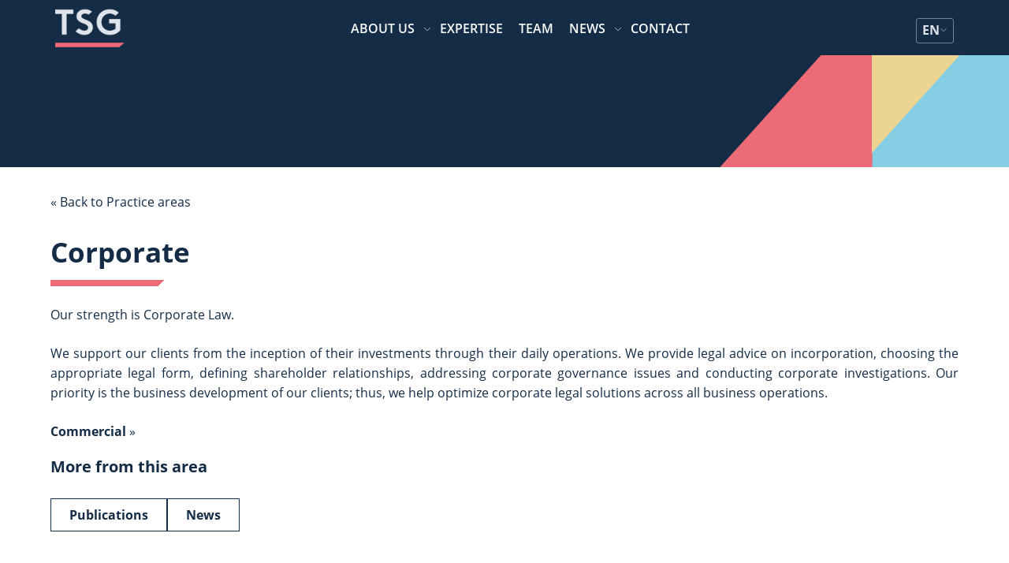

--- FILE ---
content_type: text/html; charset=UTF-8
request_url: https://tsg.rs/en/areas_of_law/corporate-law/
body_size: 15380
content:
<!doctype html>
<html lang="en-US">
<head>
    <meta charset="UTF-8">
    <meta name="viewport" content="width=device-width, initial-scale=1">
    <link rel="profile" href="https://gmpg.org/xfn/11">
    <link rel="stylesheet" href="https://cdn.jsdelivr.net/npm/@fancyapps/fancybox@3.5.6/dist/jquery.fancybox.min.css">
    <meta name='robots' content='index, follow, max-image-preview:large, max-snippet:-1, max-video-preview:-1' />
<script id="cookieyes" type="text/javascript" src="https://cdn-cookieyes.com/client_data/2f5029cf888871e2fe5f9da3/script.js"></script>
	<!-- This site is optimized with the Yoast SEO Premium plugin v25.6 (Yoast SEO v25.6) - https://yoast.com/wordpress/plugins/seo/ -->
	<title>Corporate - TSG</title>
	<link rel="canonical" href="https://tsg.rs/en/areas_of_law/corporate-law/" />
	<meta property="og:locale" content="en_US" />
	<meta property="og:type" content="article" />
	<meta property="og:title" content="Corporate" />
	<meta property="og:description" content="Our strength is Corporate Law. We support our clients from the inception of their investments through their daily operations. We provide legal advice on incorporation, choosing the appropriate legal form, defining shareholder relationships, addressing corporate governance issues and conducting corporate investigations. Our priority is the business development of our clients; thus, we help optimize corporate legal solutions [&hellip;]" />
	<meta property="og:url" content="https://tsg.rs/en/areas_of_law/corporate-law/" />
	<meta property="og:site_name" content="TSG" />
	<meta property="article:publisher" content="https://www.facebook.com/Tomic.Sindjelic.Groza.LawOffice/" />
	<meta property="article:modified_time" content="2026-01-26T12:08:59+00:00" />
	<meta property="og:image" content="https://tsg.rs/wp-content/uploads/2022/02/Logo-bez-imena_sr_de_en_Tamna-slova_bela-pozadina.png" />
	<meta property="og:image:width" content="339" />
	<meta property="og:image:height" content="339" />
	<meta property="og:image:type" content="image/png" />
	<meta name="twitter:card" content="summary_large_image" />
	<meta name="twitter:label1" content="Est. reading time" />
	<meta name="twitter:data1" content="1 minute" />
	<script type="application/ld+json" class="yoast-schema-graph">{"@context":"https://schema.org","@graph":[{"@type":"WebPage","@id":"https://tsg.rs/en/areas_of_law/corporate-law/","url":"https://tsg.rs/en/areas_of_law/corporate-law/","name":"Corporate - TSG","isPartOf":{"@id":"https://tsg.rs/en/#website"},"datePublished":"2016-09-29T09:53:38+00:00","dateModified":"2026-01-26T12:08:59+00:00","breadcrumb":{"@id":"https://tsg.rs/en/areas_of_law/corporate-law/#breadcrumb"},"inLanguage":"en-US","potentialAction":[{"@type":"ReadAction","target":["https://tsg.rs/en/areas_of_law/corporate-law/"]}]},{"@type":"BreadcrumbList","@id":"https://tsg.rs/en/areas_of_law/corporate-law/#breadcrumb","itemListElement":[{"@type":"ListItem","position":1,"name":"Home","item":"https://tsg.rs/en/"},{"@type":"ListItem","position":2,"name":"Areas of Law","item":"https://tsg.rs/en/areas_of_law/"},{"@type":"ListItem","position":3,"name":"Corporate"}]},{"@type":"WebSite","@id":"https://tsg.rs/en/#website","url":"https://tsg.rs/en/","name":"TSG","description":"TSG Advokati","publisher":{"@id":"https://tsg.rs/en/#organization"},"potentialAction":[{"@type":"SearchAction","target":{"@type":"EntryPoint","urlTemplate":"https://tsg.rs/en/?s={search_term_string}"},"query-input":{"@type":"PropertyValueSpecification","valueRequired":true,"valueName":"search_term_string"}}],"inLanguage":"en-US"},{"@type":"Organization","@id":"https://tsg.rs/en/#organization","name":"TSG ADVOKATI","url":"https://tsg.rs/en/","logo":{"@type":"ImageObject","inLanguage":"en-US","@id":"https://tsg.rs/en/#/schema/logo/image/","url":"https://tsg.rs/wp-content/uploads/2022/06/Logo-bez-imena_sr_de_en_Tamna-slova_bela-pozadina.png","contentUrl":"https://tsg.rs/wp-content/uploads/2022/06/Logo-bez-imena_sr_de_en_Tamna-slova_bela-pozadina.png","width":339,"height":339,"caption":"TSG ADVOKATI"},"image":{"@id":"https://tsg.rs/en/#/schema/logo/image/"},"sameAs":["https://www.facebook.com/Tomic.Sindjelic.Groza.LawOffice/","https://www.instagram.com/tsg_lawyers/","https://www.linkedin.com/company/tomic-sindjelic-groza-law-office"]}]}</script>
	<!-- / Yoast SEO Premium plugin. -->


<link rel='dns-prefetch' href='//cdnjs.cloudflare.com' />
<link rel="alternate" type="application/rss+xml" title="TSG &raquo; Feed" href="https://tsg.rs/en/feed/" />
<link rel="alternate" type="application/rss+xml" title="TSG &raquo; Comments Feed" href="https://tsg.rs/en/comments/feed/" />
<script>
window._wpemojiSettings = {"baseUrl":"https:\/\/s.w.org\/images\/core\/emoji\/15.0.3\/72x72\/","ext":".png","svgUrl":"https:\/\/s.w.org\/images\/core\/emoji\/15.0.3\/svg\/","svgExt":".svg","source":{"concatemoji":"https:\/\/tsg.rs\/wp-includes\/js\/wp-emoji-release.min.js?ver=6.6.4"}};
/*! This file is auto-generated */
!function(i,n){var o,s,e;function c(e){try{var t={supportTests:e,timestamp:(new Date).valueOf()};sessionStorage.setItem(o,JSON.stringify(t))}catch(e){}}function p(e,t,n){e.clearRect(0,0,e.canvas.width,e.canvas.height),e.fillText(t,0,0);var t=new Uint32Array(e.getImageData(0,0,e.canvas.width,e.canvas.height).data),r=(e.clearRect(0,0,e.canvas.width,e.canvas.height),e.fillText(n,0,0),new Uint32Array(e.getImageData(0,0,e.canvas.width,e.canvas.height).data));return t.every(function(e,t){return e===r[t]})}function u(e,t,n){switch(t){case"flag":return n(e,"\ud83c\udff3\ufe0f\u200d\u26a7\ufe0f","\ud83c\udff3\ufe0f\u200b\u26a7\ufe0f")?!1:!n(e,"\ud83c\uddfa\ud83c\uddf3","\ud83c\uddfa\u200b\ud83c\uddf3")&&!n(e,"\ud83c\udff4\udb40\udc67\udb40\udc62\udb40\udc65\udb40\udc6e\udb40\udc67\udb40\udc7f","\ud83c\udff4\u200b\udb40\udc67\u200b\udb40\udc62\u200b\udb40\udc65\u200b\udb40\udc6e\u200b\udb40\udc67\u200b\udb40\udc7f");case"emoji":return!n(e,"\ud83d\udc26\u200d\u2b1b","\ud83d\udc26\u200b\u2b1b")}return!1}function f(e,t,n){var r="undefined"!=typeof WorkerGlobalScope&&self instanceof WorkerGlobalScope?new OffscreenCanvas(300,150):i.createElement("canvas"),a=r.getContext("2d",{willReadFrequently:!0}),o=(a.textBaseline="top",a.font="600 32px Arial",{});return e.forEach(function(e){o[e]=t(a,e,n)}),o}function t(e){var t=i.createElement("script");t.src=e,t.defer=!0,i.head.appendChild(t)}"undefined"!=typeof Promise&&(o="wpEmojiSettingsSupports",s=["flag","emoji"],n.supports={everything:!0,everythingExceptFlag:!0},e=new Promise(function(e){i.addEventListener("DOMContentLoaded",e,{once:!0})}),new Promise(function(t){var n=function(){try{var e=JSON.parse(sessionStorage.getItem(o));if("object"==typeof e&&"number"==typeof e.timestamp&&(new Date).valueOf()<e.timestamp+604800&&"object"==typeof e.supportTests)return e.supportTests}catch(e){}return null}();if(!n){if("undefined"!=typeof Worker&&"undefined"!=typeof OffscreenCanvas&&"undefined"!=typeof URL&&URL.createObjectURL&&"undefined"!=typeof Blob)try{var e="postMessage("+f.toString()+"("+[JSON.stringify(s),u.toString(),p.toString()].join(",")+"));",r=new Blob([e],{type:"text/javascript"}),a=new Worker(URL.createObjectURL(r),{name:"wpTestEmojiSupports"});return void(a.onmessage=function(e){c(n=e.data),a.terminate(),t(n)})}catch(e){}c(n=f(s,u,p))}t(n)}).then(function(e){for(var t in e)n.supports[t]=e[t],n.supports.everything=n.supports.everything&&n.supports[t],"flag"!==t&&(n.supports.everythingExceptFlag=n.supports.everythingExceptFlag&&n.supports[t]);n.supports.everythingExceptFlag=n.supports.everythingExceptFlag&&!n.supports.flag,n.DOMReady=!1,n.readyCallback=function(){n.DOMReady=!0}}).then(function(){return e}).then(function(){var e;n.supports.everything||(n.readyCallback(),(e=n.source||{}).concatemoji?t(e.concatemoji):e.wpemoji&&e.twemoji&&(t(e.twemoji),t(e.wpemoji)))}))}((window,document),window._wpemojiSettings);
</script>
<style id='wp-emoji-styles-inline-css'>

	img.wp-smiley, img.emoji {
		display: inline !important;
		border: none !important;
		box-shadow: none !important;
		height: 1em !important;
		width: 1em !important;
		margin: 0 0.07em !important;
		vertical-align: -0.1em !important;
		background: none !important;
		padding: 0 !important;
	}
</style>
<link rel='stylesheet' id='wp-block-library-css' href='https://tsg.rs/wp-includes/css/dist/block-library/style.min.css?ver=6.6.4' media='all' />
<style id='safe-svg-svg-icon-style-inline-css'>
.safe-svg-cover{text-align:center}.safe-svg-cover .safe-svg-inside{display:inline-block;max-width:100%}.safe-svg-cover svg{height:100%;max-height:100%;max-width:100%;width:100%}

</style>
<style id='classic-theme-styles-inline-css'>
/*! This file is auto-generated */
.wp-block-button__link{color:#fff;background-color:#32373c;border-radius:9999px;box-shadow:none;text-decoration:none;padding:calc(.667em + 2px) calc(1.333em + 2px);font-size:1.125em}.wp-block-file__button{background:#32373c;color:#fff;text-decoration:none}
</style>
<style id='global-styles-inline-css'>
:root{--wp--preset--aspect-ratio--square: 1;--wp--preset--aspect-ratio--4-3: 4/3;--wp--preset--aspect-ratio--3-4: 3/4;--wp--preset--aspect-ratio--3-2: 3/2;--wp--preset--aspect-ratio--2-3: 2/3;--wp--preset--aspect-ratio--16-9: 16/9;--wp--preset--aspect-ratio--9-16: 9/16;--wp--preset--color--black: #000000;--wp--preset--color--cyan-bluish-gray: #abb8c3;--wp--preset--color--white: #ffffff;--wp--preset--color--pale-pink: #f78da7;--wp--preset--color--vivid-red: #cf2e2e;--wp--preset--color--luminous-vivid-orange: #ff6900;--wp--preset--color--luminous-vivid-amber: #fcb900;--wp--preset--color--light-green-cyan: #7bdcb5;--wp--preset--color--vivid-green-cyan: #00d084;--wp--preset--color--pale-cyan-blue: #8ed1fc;--wp--preset--color--vivid-cyan-blue: #0693e3;--wp--preset--color--vivid-purple: #9b51e0;--wp--preset--gradient--vivid-cyan-blue-to-vivid-purple: linear-gradient(135deg,rgba(6,147,227,1) 0%,rgb(155,81,224) 100%);--wp--preset--gradient--light-green-cyan-to-vivid-green-cyan: linear-gradient(135deg,rgb(122,220,180) 0%,rgb(0,208,130) 100%);--wp--preset--gradient--luminous-vivid-amber-to-luminous-vivid-orange: linear-gradient(135deg,rgba(252,185,0,1) 0%,rgba(255,105,0,1) 100%);--wp--preset--gradient--luminous-vivid-orange-to-vivid-red: linear-gradient(135deg,rgba(255,105,0,1) 0%,rgb(207,46,46) 100%);--wp--preset--gradient--very-light-gray-to-cyan-bluish-gray: linear-gradient(135deg,rgb(238,238,238) 0%,rgb(169,184,195) 100%);--wp--preset--gradient--cool-to-warm-spectrum: linear-gradient(135deg,rgb(74,234,220) 0%,rgb(151,120,209) 20%,rgb(207,42,186) 40%,rgb(238,44,130) 60%,rgb(251,105,98) 80%,rgb(254,248,76) 100%);--wp--preset--gradient--blush-light-purple: linear-gradient(135deg,rgb(255,206,236) 0%,rgb(152,150,240) 100%);--wp--preset--gradient--blush-bordeaux: linear-gradient(135deg,rgb(254,205,165) 0%,rgb(254,45,45) 50%,rgb(107,0,62) 100%);--wp--preset--gradient--luminous-dusk: linear-gradient(135deg,rgb(255,203,112) 0%,rgb(199,81,192) 50%,rgb(65,88,208) 100%);--wp--preset--gradient--pale-ocean: linear-gradient(135deg,rgb(255,245,203) 0%,rgb(182,227,212) 50%,rgb(51,167,181) 100%);--wp--preset--gradient--electric-grass: linear-gradient(135deg,rgb(202,248,128) 0%,rgb(113,206,126) 100%);--wp--preset--gradient--midnight: linear-gradient(135deg,rgb(2,3,129) 0%,rgb(40,116,252) 100%);--wp--preset--font-size--small: 13px;--wp--preset--font-size--medium: 20px;--wp--preset--font-size--large: 36px;--wp--preset--font-size--x-large: 42px;--wp--preset--spacing--20: 0.44rem;--wp--preset--spacing--30: 0.67rem;--wp--preset--spacing--40: 1rem;--wp--preset--spacing--50: 1.5rem;--wp--preset--spacing--60: 2.25rem;--wp--preset--spacing--70: 3.38rem;--wp--preset--spacing--80: 5.06rem;--wp--preset--shadow--natural: 6px 6px 9px rgba(0, 0, 0, 0.2);--wp--preset--shadow--deep: 12px 12px 50px rgba(0, 0, 0, 0.4);--wp--preset--shadow--sharp: 6px 6px 0px rgba(0, 0, 0, 0.2);--wp--preset--shadow--outlined: 6px 6px 0px -3px rgba(255, 255, 255, 1), 6px 6px rgba(0, 0, 0, 1);--wp--preset--shadow--crisp: 6px 6px 0px rgba(0, 0, 0, 1);}:where(.is-layout-flex){gap: 0.5em;}:where(.is-layout-grid){gap: 0.5em;}body .is-layout-flex{display: flex;}.is-layout-flex{flex-wrap: wrap;align-items: center;}.is-layout-flex > :is(*, div){margin: 0;}body .is-layout-grid{display: grid;}.is-layout-grid > :is(*, div){margin: 0;}:where(.wp-block-columns.is-layout-flex){gap: 2em;}:where(.wp-block-columns.is-layout-grid){gap: 2em;}:where(.wp-block-post-template.is-layout-flex){gap: 1.25em;}:where(.wp-block-post-template.is-layout-grid){gap: 1.25em;}.has-black-color{color: var(--wp--preset--color--black) !important;}.has-cyan-bluish-gray-color{color: var(--wp--preset--color--cyan-bluish-gray) !important;}.has-white-color{color: var(--wp--preset--color--white) !important;}.has-pale-pink-color{color: var(--wp--preset--color--pale-pink) !important;}.has-vivid-red-color{color: var(--wp--preset--color--vivid-red) !important;}.has-luminous-vivid-orange-color{color: var(--wp--preset--color--luminous-vivid-orange) !important;}.has-luminous-vivid-amber-color{color: var(--wp--preset--color--luminous-vivid-amber) !important;}.has-light-green-cyan-color{color: var(--wp--preset--color--light-green-cyan) !important;}.has-vivid-green-cyan-color{color: var(--wp--preset--color--vivid-green-cyan) !important;}.has-pale-cyan-blue-color{color: var(--wp--preset--color--pale-cyan-blue) !important;}.has-vivid-cyan-blue-color{color: var(--wp--preset--color--vivid-cyan-blue) !important;}.has-vivid-purple-color{color: var(--wp--preset--color--vivid-purple) !important;}.has-black-background-color{background-color: var(--wp--preset--color--black) !important;}.has-cyan-bluish-gray-background-color{background-color: var(--wp--preset--color--cyan-bluish-gray) !important;}.has-white-background-color{background-color: var(--wp--preset--color--white) !important;}.has-pale-pink-background-color{background-color: var(--wp--preset--color--pale-pink) !important;}.has-vivid-red-background-color{background-color: var(--wp--preset--color--vivid-red) !important;}.has-luminous-vivid-orange-background-color{background-color: var(--wp--preset--color--luminous-vivid-orange) !important;}.has-luminous-vivid-amber-background-color{background-color: var(--wp--preset--color--luminous-vivid-amber) !important;}.has-light-green-cyan-background-color{background-color: var(--wp--preset--color--light-green-cyan) !important;}.has-vivid-green-cyan-background-color{background-color: var(--wp--preset--color--vivid-green-cyan) !important;}.has-pale-cyan-blue-background-color{background-color: var(--wp--preset--color--pale-cyan-blue) !important;}.has-vivid-cyan-blue-background-color{background-color: var(--wp--preset--color--vivid-cyan-blue) !important;}.has-vivid-purple-background-color{background-color: var(--wp--preset--color--vivid-purple) !important;}.has-black-border-color{border-color: var(--wp--preset--color--black) !important;}.has-cyan-bluish-gray-border-color{border-color: var(--wp--preset--color--cyan-bluish-gray) !important;}.has-white-border-color{border-color: var(--wp--preset--color--white) !important;}.has-pale-pink-border-color{border-color: var(--wp--preset--color--pale-pink) !important;}.has-vivid-red-border-color{border-color: var(--wp--preset--color--vivid-red) !important;}.has-luminous-vivid-orange-border-color{border-color: var(--wp--preset--color--luminous-vivid-orange) !important;}.has-luminous-vivid-amber-border-color{border-color: var(--wp--preset--color--luminous-vivid-amber) !important;}.has-light-green-cyan-border-color{border-color: var(--wp--preset--color--light-green-cyan) !important;}.has-vivid-green-cyan-border-color{border-color: var(--wp--preset--color--vivid-green-cyan) !important;}.has-pale-cyan-blue-border-color{border-color: var(--wp--preset--color--pale-cyan-blue) !important;}.has-vivid-cyan-blue-border-color{border-color: var(--wp--preset--color--vivid-cyan-blue) !important;}.has-vivid-purple-border-color{border-color: var(--wp--preset--color--vivid-purple) !important;}.has-vivid-cyan-blue-to-vivid-purple-gradient-background{background: var(--wp--preset--gradient--vivid-cyan-blue-to-vivid-purple) !important;}.has-light-green-cyan-to-vivid-green-cyan-gradient-background{background: var(--wp--preset--gradient--light-green-cyan-to-vivid-green-cyan) !important;}.has-luminous-vivid-amber-to-luminous-vivid-orange-gradient-background{background: var(--wp--preset--gradient--luminous-vivid-amber-to-luminous-vivid-orange) !important;}.has-luminous-vivid-orange-to-vivid-red-gradient-background{background: var(--wp--preset--gradient--luminous-vivid-orange-to-vivid-red) !important;}.has-very-light-gray-to-cyan-bluish-gray-gradient-background{background: var(--wp--preset--gradient--very-light-gray-to-cyan-bluish-gray) !important;}.has-cool-to-warm-spectrum-gradient-background{background: var(--wp--preset--gradient--cool-to-warm-spectrum) !important;}.has-blush-light-purple-gradient-background{background: var(--wp--preset--gradient--blush-light-purple) !important;}.has-blush-bordeaux-gradient-background{background: var(--wp--preset--gradient--blush-bordeaux) !important;}.has-luminous-dusk-gradient-background{background: var(--wp--preset--gradient--luminous-dusk) !important;}.has-pale-ocean-gradient-background{background: var(--wp--preset--gradient--pale-ocean) !important;}.has-electric-grass-gradient-background{background: var(--wp--preset--gradient--electric-grass) !important;}.has-midnight-gradient-background{background: var(--wp--preset--gradient--midnight) !important;}.has-small-font-size{font-size: var(--wp--preset--font-size--small) !important;}.has-medium-font-size{font-size: var(--wp--preset--font-size--medium) !important;}.has-large-font-size{font-size: var(--wp--preset--font-size--large) !important;}.has-x-large-font-size{font-size: var(--wp--preset--font-size--x-large) !important;}
:where(.wp-block-post-template.is-layout-flex){gap: 1.25em;}:where(.wp-block-post-template.is-layout-grid){gap: 1.25em;}
:where(.wp-block-columns.is-layout-flex){gap: 2em;}:where(.wp-block-columns.is-layout-grid){gap: 2em;}
:root :where(.wp-block-pullquote){font-size: 1.5em;line-height: 1.6;}
</style>
<link rel='stylesheet' id='contact-form-7-css' href='https://tsg.rs/wp-content/plugins/contact-form-7/includes/css/styles.css?ver=5.9.8' media='all' />
<link rel='stylesheet' id='wpml-legacy-horizontal-list-0-css' href='https://tsg.rs/wp-content/plugins/sitepress-multilingual-cms/templates/language-switchers/legacy-list-horizontal/style.min.css?ver=1' media='all' />
<style id='wpml-legacy-horizontal-list-0-inline-css'>
.wpml-ls-statics-shortcode_actions{background-color:#eeeeee;}.wpml-ls-statics-shortcode_actions, .wpml-ls-statics-shortcode_actions .wpml-ls-sub-menu, .wpml-ls-statics-shortcode_actions a {border-color:#cdcdcd;}.wpml-ls-statics-shortcode_actions a, .wpml-ls-statics-shortcode_actions .wpml-ls-sub-menu a, .wpml-ls-statics-shortcode_actions .wpml-ls-sub-menu a:link, .wpml-ls-statics-shortcode_actions li:not(.wpml-ls-current-language) .wpml-ls-link, .wpml-ls-statics-shortcode_actions li:not(.wpml-ls-current-language) .wpml-ls-link:link {color:#444444;background-color:#ffffff;}.wpml-ls-statics-shortcode_actions a, .wpml-ls-statics-shortcode_actions .wpml-ls-sub-menu a:hover,.wpml-ls-statics-shortcode_actions .wpml-ls-sub-menu a:focus, .wpml-ls-statics-shortcode_actions .wpml-ls-sub-menu a:link:hover, .wpml-ls-statics-shortcode_actions .wpml-ls-sub-menu a:link:focus {color:#000000;background-color:#eeeeee;}.wpml-ls-statics-shortcode_actions .wpml-ls-current-language > a {color:#444444;background-color:#ffffff;}.wpml-ls-statics-shortcode_actions .wpml-ls-current-language:hover>a, .wpml-ls-statics-shortcode_actions .wpml-ls-current-language>a:focus {color:#000000;background-color:#eeeeee;}
</style>
<link rel='stylesheet' id='wpml-menu-item-0-css' href='https://tsg.rs/wp-content/plugins/sitepress-multilingual-cms/templates/language-switchers/menu-item/style.min.css?ver=1' media='all' />
<link rel='stylesheet' id='cms-navigation-style-base-css' href='https://tsg.rs/wp-content/plugins/wpml-cms-nav/res/css/cms-navigation-base.css?ver=1.5.5' media='screen' />
<link rel='stylesheet' id='cms-navigation-style-css' href='https://tsg.rs/wp-content/plugins/wpml-cms-nav/res/css/cms-navigation.css?ver=1.5.5' media='screen' />
<link rel='stylesheet' id='chld_thm_cfg_parent-css' href='https://tsg.rs/wp-content/themes/tsg2021/style.css?ver=6.6.4' media='all' />
<link rel='stylesheet' id='tsg2021-style-css' href='https://tsg.rs/wp-content/themes/tsg2021-child/style.css?ver=1.0.0' media='all' />
<link rel='stylesheet' id='owl-css' href='https://cdnjs.cloudflare.com/ajax/libs/OwlCarousel2/2.3.4/assets/owl.carousel.min.css?ver=6.6.4' media='all' />
<link rel='stylesheet' id='tsg-css-css' href='https://tsg.rs/wp-content/themes/tsg2021/css/tsg-css.css?ver=6.6.4' media='all' />
<link rel='stylesheet' id='slb_core-css' href='https://tsg.rs/wp-content/plugins/simple-lightbox/client/css/app.css?ver=2.9.3' media='all' />
<link rel='stylesheet' id='shiftnav-css' href='https://tsg.rs/wp-content/plugins/shiftnav-pro/pro/assets/css/shiftnav.min.css?ver=1.5.1' media='all' />
<link rel='stylesheet' id='tsg-child-css-css' href='https://tsg.rs/wp-content/themes/tsg2021-child/assets/css/tsg.css?ver=6.6.4' media='all' />
<link rel='stylesheet' id='shiftnav-custom-css' href='https://tsg.rs/wp-content/plugins/shiftnav-pro/custom/custom.css?ver=1.5.1' media='all' />
<script id="wpml-cookie-js-extra">
var wpml_cookies = {"wp-wpml_current_language":{"value":"en","expires":1,"path":"\/"}};
var wpml_cookies = {"wp-wpml_current_language":{"value":"en","expires":1,"path":"\/"}};
</script>
<script src="https://tsg.rs/wp-content/plugins/sitepress-multilingual-cms/res/js/cookies/language-cookie.js?ver=4.6.13" id="wpml-cookie-js" defer data-wp-strategy="defer"></script>
<script src="https://tsg.rs/wp-includes/js/jquery/jquery.min.js?ver=3.7.1" id="jquery-core-js"></script>
<script src="https://tsg.rs/wp-includes/js/jquery/jquery-migrate.min.js?ver=3.4.1" id="jquery-migrate-js"></script>
<link rel="https://api.w.org/" href="https://tsg.rs/en/wp-json/" /><link rel="alternate" title="JSON" type="application/json" href="https://tsg.rs/en/wp-json/wp/v2/areas_of_law/72" /><link rel="EditURI" type="application/rsd+xml" title="RSD" href="https://tsg.rs/xmlrpc.php?rsd" />
<meta name="generator" content="WordPress 6.6.4" />
<link rel='shortlink' href='https://tsg.rs/en/?p=72' />
<link rel="alternate" title="oEmbed (JSON)" type="application/json+oembed" href="https://tsg.rs/en/wp-json/oembed/1.0/embed?url=https%3A%2F%2Ftsg.rs%2Fen%2Fareas_of_law%2Fcorporate-law%2F" />
<link rel="alternate" title="oEmbed (XML)" type="text/xml+oembed" href="https://tsg.rs/en/wp-json/oembed/1.0/embed?url=https%3A%2F%2Ftsg.rs%2Fen%2Fareas_of_law%2Fcorporate-law%2F&#038;format=xml" />
<meta name="generator" content="WPML ver:4.6.13 stt:1,4,3,46,50;" />
<link rel="alternate" hreflang="sr" href="https://tsg.rs/areas_of_law/korporativno-pravo/" />
<link rel="alternate" hreflang="de" href="https://tsg.rs/de/kompetenzen-de/unternehmensrecht/" />
<link rel="alternate" hreflang="en" href="https://tsg.rs/en/areas_of_law/corporate-law/" />
<link rel="alternate" hreflang="ru" href="https://tsg.rs/ru/areas_of_law/korporativnoe-pravo/" />
<link rel="alternate" hreflang="fr" href="https://tsg.rs/fr/areas_of_law/droit-des-societes/" />
<link rel="alternate" hreflang="x-default" href="https://tsg.rs/areas_of_law/korporativno-pravo/" />

	<!-- ShiftNav CSS 
	================================================================ -->
	<style type="text/css" id="shiftnav-dynamic-css">
		
	@media only screen and (min-width:768px){ #shiftnav-toggle-main, .shiftnav-toggle-mobile{ display:none; } .shiftnav-wrap { padding-top:0 !important; } body.shiftnav-disable-shift-body{ padding-top:0 !important; } }
	@media only screen and (max-width:767px){ .ubermenu, body .ubermenu, .ubermenu.ubermenu-responsive-default, .ubermenu-responsive-toggle, #megaMenu{ display:none !important; } }

/** ShiftNav Custom Menu Styles (Customizer) **/
/* shiftnav-main */
.shiftnav.shiftnav-shiftnav-main { background:#35414d; color:#ffffff; }
.shiftnav.shiftnav-shiftnav-main .shiftnav-site-title { color:#ffffff; }
.shiftnav.shiftnav-shiftnav-main ul.shiftnav-menu li.menu-item > .shiftnav-target { background:#35414d; color:#eeecdb; font-weight:normal; text-shadow:none; }
.shiftnav.shiftnav-shiftnav-main ul.shiftnav-menu li.menu-item.shiftnav-active > .shiftnav-target, .shiftnav.shiftnav-shiftnav-main ul.shiftnav-menu li.menu-item.shiftnav-in-transition > .shiftnav-target, .shiftnav.shiftnav-shiftnav-main ul.shiftnav-menu.shiftnav-active-on-hover li.menu-item > .shiftnav-target:hover, .shiftnav.shiftnav-shiftnav-main ul.shiftnav-menu.shiftnav-active-highlight li.menu-item > .shiftnav-target:active { background:#35414d; color:#eeecdb; }
.shiftnav.shiftnav-shiftnav-main ul.shiftnav-menu li.menu-item.current-menu-item > .shiftnav-target, .shiftnav.shiftnav-shiftnav-main ul.shiftnav-menu li.menu-item ul.sub-menu .current-menu-item > .shiftnav-target, .shiftnav.shiftnav-shiftnav-main ul.shiftnav-menu > li.shiftnav-sub-accordion.current-menu-ancestor > .shiftnav-target, .shiftnav.shiftnav-shiftnav-main ul.shiftnav-menu > li.shiftnav-sub-shift.current-menu-ancestor > .shiftnav-target { background:#eeecdb; color:#35414d; }
.shiftnav.shiftnav-shiftnav-main ul.shiftnav-menu li.menu-item.shiftnav-highlight > .shiftnav-target, .shiftnav.shiftnav-shiftnav-main ul.shiftnav-menu li.menu-item ul.sub-menu .shiftnav-highlight > .shiftnav-target { background:#eeecdb; color:#35414d; }
.shiftnav.shiftnav-shiftnav-main ul.shiftnav-menu li.menu-item > .shiftnav-submenu-activation { background:#35414d; }
.shiftnav.shiftnav-shiftnav-main ul.shiftnav-menu li.menu-item > .shiftnav-submenu-activation:hover, .shiftnav.shiftnav-shiftnav-main ul.shiftnav-menu li.menu-item.shiftnav-active > .shiftnav-submenu-activation, .shiftnav.shiftnav-shiftnav-main ul.shiftnav-menu li.menu-item.shiftnav-in-transition > .shiftnav-submenu-activation { background:#35414d; }
.shiftnav.shiftnav-shiftnav-main ul.shiftnav-menu li.shiftnav-retract .shiftnav-target { text-align:center; }


/** ShiftNav Custom Tweaks (General Settings) **/
@media
only screen and (min-device-width : 1024px) and (max-device-width : 1366px) and (min-device-pixel-ratio : 2) {
	.shiftnav-toggle-button{
		display: block;
	}
}
/* Status: Loaded from Transient */

	</style>
	<!-- end ShiftNav CSS -->

	<link rel="icon" href="https://tsg.rs/wp-content/uploads/2022/02/cropped-Logo-bez-imena_sr_de_en_Tamna-slova_bela-pozadina-32x32.png" sizes="32x32" />
<link rel="icon" href="https://tsg.rs/wp-content/uploads/2022/02/cropped-Logo-bez-imena_sr_de_en_Tamna-slova_bela-pozadina-192x192.png" sizes="192x192" />
<link rel="apple-touch-icon" href="https://tsg.rs/wp-content/uploads/2022/02/cropped-Logo-bez-imena_sr_de_en_Tamna-slova_bela-pozadina-180x180.png" />
<meta name="msapplication-TileImage" content="https://tsg.rs/wp-content/uploads/2022/02/cropped-Logo-bez-imena_sr_de_en_Tamna-slova_bela-pozadina-270x270.png" />
		  <!-- Google tag (gtag.js) -->
  <script async src="https://www.googletagmanager.com/gtag/js?id=G-SE2J7QNG0F"></script>
  <script>
    window.dataLayer = window.dataLayer || [];
    function gtag(){dataLayer.push(arguments);}
    gtag('js', new Date());

    gtag('config', 'G-SE2J7QNG0F');
  </script>
</head>

<body class="areas_of_law-template-default single single-areas_of_law postid-72 wp-custom-logo supports-webp">

<div id="page" class="site dg2-page-wrapper">
    <a class="skip-link screen-reader-text" href="#primary">Skip to content</a>
    <style>
    header.site-header {
        position: fixed;
        width: 100%;
        background: #142c46;
        color: #ffffff;
        height: 70px;
        z-index: 10;
    }
    .top-meni-mobile{
        display: block;
    }
    .top-meni{
        display: none;
    }

    @media screen and (min-width: 1024px) {
        .top-meni-mobile{
            display: none;
        }
        .top-meni{
            display: block;
        }
    }

    ul#top-menu {
        list-style: none;
        display: flex;
        justify-content: center;
        align-items: center;
        gap: 26px;
        padding: 0;
        margin: 0;
    }

    #top-menu li {
        position: relative; /* Needed for submenu positioning */
        display: flex;
        justify-content: flex-start;
        align-items: center;
    }

    #top-menu li a {
        color: #ffffff;
        text-decoration: none;
        padding: 5px 10px 3px 10px;
        font-weight: 600;
        letter-spacing: 0;
        text-transform: uppercase;
    }
    #top-menu li a:after {
        display: block;
        content: '';
        width: 0;
        height: 4px;
        background: rgb(237, 107, 119);
        background: linear-gradient(135deg, rgba(237, 107, 119, 1) 77%, rgba(237, 107, 119, 0) 77%);
        margin-top: 2px;
        transition: width 350ms ease-in;
    }

    #top-menu li.menu-item-has-children:after {
        color: #dfe3eb;
        content: url(https://tsg.rs/wp-content/themes/tsg2021-child/assets/images/arrow-down.svg);
        width: 12px;
        font-size: 10px;
    }
    #top-menu li a:hover:after {
        width: 120%;
    }
    #top-menu li .sub-menu li a{
        font-weight: normal;
    }

    #top-menu li .sub-menu {
        position: absolute;
        top: 100%; /* Positions the submenu just below the parent item */
        left: 0;
        background: #142c46;
        opacity: 0;
        visibility: hidden;
        transform: translateY(-10px); /* Slightly move it up for animation */
        transition: all 0.3s ease-in-out; /* Smooth transition */
        list-style: none;
        padding: 10px 0;
        min-width: 200px;
        border-radius: 0;
        z-index: 5;
        box-shadow: #091e34 0px 0px 10px;
    }

    #top-menu li .sub-menu li {
        margin: 0;
        padding: 0;
    }

    #top-menu li .sub-menu li a {
        color: #ffffff;
        padding: 8px 15px;
        display: block;
        white-space: nowrap;
    }

    #top-menu li .sub-menu li a:hover {
        /*background: #112944;*/
    }

    #top-menu li:hover > .sub-menu {
        opacity: 1;
        visibility: visible;
        transform: translateY(0); /* Moves it into place */
    }

    .dg2-menu-100 {
        flex: 1;
        width: 100%;
        display: flex;
        justify-content: space-between;
        align-items: center;
    }

    .dg2-menu-wrapper {
        padding-top: 10px;
    }

    /* Main Language Menu Style */
    #language-menu {
        list-style: none;
        margin: 0;
        padding: 0;
        position: relative;
        border-radius: 3px;
        border: 1px solid rgba(223, 227, 235, 0.47);
    }
    /*#language-menu:hover{*/
    /*    border: 1px solid #142c46;*/
    /*}*/

    #language-menu > li {
        position: relative;
        height: 30px;
        background: transparent;
        cursor: pointer;
        display: flex;
        justify-content: center;
        align-items: center;
        color: #dfe3eb;
        gap: 7px;
    }

    #language-menu > li a {
        display: flex;
        align-items: center;
        justify-content: space-between;
        text-decoration: none;
        font-weight: bold;
        color:#dfe3eb;
    }

    #language-menu > li a .wpml-ls-display {
        margin-right: 8px; /* Spacing between the language text and arrow */
        color: #dfe3eb;
    }

    #language-menu > li:after {
        color:#dfe3eb;
        content: url('https://tsg.rs/wp-content/themes/tsg2021-child/assets/images/arrow-down.svg'); /* Down arrow */
        width:10px;
        font-size:10px;
    }

    /* Submenu Styles */
    #language-menu .sub-menu {
        list-style: none;
        margin: 0;
        padding: 5px 0;
        position: absolute;
        top: 99%; /* Position the dropdown below the parent */
        left: 0;
        background: #142c46;
        opacity: 0;
        visibility: hidden;
        transform: translateY(-10px);
        transition: all 0.3s ease-in-out; /* Smooth dropdown animation */
        z-index: 10;
        flex-direction: column;
        justify-content: flex-start;
        gap: 5px;
        border: 1px solid rgba(223, 227, 235, 0.47);
    }

    #language-menu .sub-menu li {
        padding: 7px 10px;
        text-align: left;
        border-right: none;
        height: auto;
    }

    #language-menu .sub-menu li a {
        text-decoration: none;
        font-weight: normal;
        display: block;
        color: #dfe3eb;
    }
    #language-menu > li a:hover .wpml-ls-display {
        color: #ed6b77;
    }


    /* Show Dropdown on Hover */
    #language-menu > li:hover .sub-menu {
        opacity: 1;
        visibility: visible;
        transform: translateY(0);
    }

    /* General Styles */
    #top-menu-mobile {
        width: 100%;
        background: #142c46;
        color: white;
        padding: 10px;
        margin: 0;
        list-style: none;
    }
    #top-menu-mobile .menu {
        list-style: none;
        margin: 0;
        padding: 0;
    }
    #top-menu-mobile .menu-item {
        border-bottom: 1px solid #1b3756;
    }
    #top-menu-mobile .menu-item > a {
        display: inline-block;
        padding: 15px;
        color: white;
        text-decoration: none;
        transition: background 0.3s ease;
        width: calc(100% - 40px); /* Adjust for icon space */
    }
    .menu-item-arrow{
        display: flex;
        justify-content: space-between;
        align-items: center;
    }
    #top-menu-mobile .menu-item  a
    {
        padding: 10px;
        text-transform: uppercase;
        font-size: 16px;
        color: #dfe3eb;
        font-weight: 600;
    }
    #top-menu-mobile .menu-item  a:hover {
        background: #132b46;
    }

    /* Submenu Styles */
    #top-menu-mobile .sub-menu {
        list-style: none;
        margin: 0;
        padding: 0;
        max-height: 0;
        overflow: hidden;
        transition: max-height 0.3s ease;
        background: #142c46;
    }
    #top-menu-mobile .sub-menu li a {
        padding: 10px 20px;
        color: #dfe3eb;
    }
    #top-menu-mobile .sub-menu li a:hover {
        color: white;
    }

    /* SVG Toggle Button */
    #top-menu-mobile .submenu-toggle {
        background: none;
        border: none;
        padding: 15px;
        cursor: pointer;
        float: right;
    }
    #top-menu-mobile .submenu-toggle svg {
        fill: none;
        stroke: white;
        transition: transform 0.3s ease;
    }
    #top-menu-mobile .menu-item-has-children.open .submenu-toggle svg {
        transform: rotate(180deg);
    }

    /* Expandable Menu */
    #top-menu-mobile .menu-item-has-children.open .sub-menu {
        max-height: 500px; /* Adjust based on content */
    }

    .menu-icon {
        background: none;
        border: none;
        padding: 10px;
        cursor: pointer;
        position: relative;
        display: block;
    }

    .menu-icon-close {
        background: none;
        border: none;
        padding: 10px;
        cursor: pointer;
    }
    .menu-icon svg,  .menu-icon-close svg {
        stroke: white;
    }

    /* Drawer Styles */
    .menu-drawer {
        position: fixed;
        top: 0;
        right: -100%;
        width: 300px; /* Adjust width as needed */
        height: 100%;
        background: #142c46;
        color: white;
        overflow-y: auto;
        transition: right 0.4s ease;
        z-index: 999;
        display: block;
    }
    .menu-drawer.open {
        right: 0;
    }
    .dg2-menu-right, .dg2-menu-right ul{
        justify-content: flex-end;
    }
    @media (min-width: 768px){
        .menu-icon{
            display: none;
        }
        .menu-drawer{
            display: none;
        }
    }
    @media (max-width: 1200px) {
        .dg2-menu-right {
            margin-top: 0;
        }
        #language-menu li:first-child {
            padding-left: 5px;
        }
    }


    /* Submenu Styles */
    /*.sub-menu {*/
    /*    max-height: 0;*/
    /*    overflow: hidden;*/
    /*    transition: max-height 0.3s ease;*/
    /*}*/
    /*.menu-item-has-children.open .sub-menu {*/
    /*    max-height: 500px; */
    /*}*/





</style>
<div id="page" class="site dg2-page-wrapper">
    <a class="skip-link screen-reader-text" href="#primary">Skip to content</a>

    <header id="masthead" class="site-header">
        <div class="dg2-menu-wrapper">
            <div class="dg2-menu">
                <div class="dg2-menu-100">
                    <div class="site-branding">
                        
                        <a href="https://tsg.rs">
                            <img style="max-height:50px;"
                                 src="https://tsg.rs/wp-content/themes/tsg2021-child/assets/images/tsg-footer-logo.png"
                                 alt="Tsg"/>
                        </a>
                    </div>
                    <div class="top-meni">
                        <div class="menu-top-main-menu-en-container"><ul id="top-menu" class="menu"><li id="menu-item-26017" class="menu-item menu-item-type-post_type menu-item-object-page menu-item-has-children menu-item-26017"><a href="https://tsg.rs/en/about-us/">About us</a>
<ul class="sub-menu">
	<li id="menu-item-26024" class="menu-item menu-item-type-post_type menu-item-object-page menu-item-26024"><a href="https://tsg.rs/en/about-us/values/">Values</a></li>
	<li id="menu-item-26020" class="menu-item menu-item-type-post_type menu-item-object-page menu-item-26020"><a href="https://tsg.rs/en/about-us/clients/">Clients</a></li>
	<li id="menu-item-26071" class="menu-item menu-item-type-post_type menu-item-object-page menu-item-26071"><a href="https://tsg.rs/en/about-us/what-we-do/">What we do</a></li>
	<li id="menu-item-26023" class="menu-item menu-item-type-post_type menu-item-object-page menu-item-26023"><a href="https://tsg.rs/en/about-us/social-responsibility/">Social Responsibility</a></li>
	<li id="menu-item-26019" class="menu-item menu-item-type-post_type menu-item-object-page menu-item-26019"><a href="https://tsg.rs/en/about-us/career/">Career</a></li>
	<li id="menu-item-26022" class="menu-item menu-item-type-post_type menu-item-object-page menu-item-26022"><a href="https://tsg.rs/en/about-us/go-international/">Go International</a></li>
	<li id="menu-item-26021" class="menu-item menu-item-type-post_type menu-item-object-page menu-item-26021"><a href="https://tsg.rs/en/about-us/german-desk/">German Desk</a></li>
</ul>
</li>
<li id="menu-item-26025" class="menu-item menu-item-type-post_type menu-item-object-page menu-item-26025"><a href="https://tsg.rs/en/expertise/">Expertise</a></li>
<li id="menu-item-26026" class="menu-item menu-item-type-post_type menu-item-object-page menu-item-26026"><a href="https://tsg.rs/en/teams/">Team</a></li>
<li id="menu-item-26027" class="menu-item menu-item-type-post_type menu-item-object-page menu-item-has-children menu-item-26027"><a href="https://tsg.rs/en/latest/">News</a>
<ul class="sub-menu">
	<li id="menu-item-26075" class="menu-item menu-item-type-post_type menu-item-object-page menu-item-26075"><a href="https://tsg.rs/en/news/">Practice &#038; News</a></li>
	<li id="menu-item-26479" class="menu-item menu-item-type-custom menu-item-object-custom menu-item-26479"><a href="https://tsg.rs/en/newsletter/">Newsletter</a></li>
	<li id="menu-item-26481" class="menu-item menu-item-type-custom menu-item-object-custom menu-item-26481"><a href="https://tsg.rs/en/seminars/">Seminars &#038; Events</a></li>
	<li id="menu-item-26482" class="menu-item menu-item-type-custom menu-item-object-custom menu-item-26482"><a href="https://tsg.rs/en/publications/">Publications</a></li>
	<li id="menu-item-26076" class="menu-item menu-item-type-taxonomy menu-item-object-category menu-item-26076"><a href="https://tsg.rs/en/category/covid-19-latest-updates/">COVID-19</a></li>
</ul>
</li>
<li id="menu-item-26031" class="menu-item menu-item-type-post_type menu-item-object-page menu-item-26031"><a href="https://tsg.rs/en/contact/">Contact</a></li>
</ul></div>                    </div>
                    <div class="dg2-menu-right">
                        <div class="menu-languages-new-container"><ul id="language-menu" class="menu"><li id="menu-item-wpml-ls-6457-en" class="menu-item-language-current menu-item wpml-ls-slot-6457 wpml-ls-item wpml-ls-item-en wpml-ls-current-language wpml-ls-menu-item menu-item-type-wpml_ls_menu_item menu-item-object-wpml_ls_menu_item menu-item-has-children menu-item-wpml-ls-6457-en"><a title="EN" href="https://tsg.rs/en/areas_of_law/corporate-law/"><span class="wpml-ls-native" lang="en">EN</span></a>
<ul class="sub-menu">
	<li id="menu-item-wpml-ls-6457-sr" class="menu-item wpml-ls-slot-6457 wpml-ls-item wpml-ls-item-sr wpml-ls-menu-item wpml-ls-first-item menu-item-type-wpml_ls_menu_item menu-item-object-wpml_ls_menu_item menu-item-wpml-ls-6457-sr"><a title="SR" href="https://tsg.rs/areas_of_law/korporativno-pravo/"><span class="wpml-ls-native" lang="sr">SR</span></a></li>
	<li id="menu-item-wpml-ls-6457-de" class="menu-item wpml-ls-slot-6457 wpml-ls-item wpml-ls-item-de wpml-ls-menu-item menu-item-type-wpml_ls_menu_item menu-item-object-wpml_ls_menu_item menu-item-wpml-ls-6457-de"><a title="DE" href="https://tsg.rs/de/kompetenzen-de/unternehmensrecht/"><span class="wpml-ls-native" lang="de">DE</span></a></li>
	<li id="menu-item-wpml-ls-6457-ru" class="menu-item wpml-ls-slot-6457 wpml-ls-item wpml-ls-item-ru wpml-ls-menu-item menu-item-type-wpml_ls_menu_item menu-item-object-wpml_ls_menu_item menu-item-wpml-ls-6457-ru"><a title="RU" href="https://tsg.rs/ru/areas_of_law/korporativnoe-pravo/"><span class="wpml-ls-native" lang="ru">RU</span></a></li>
	<li id="menu-item-wpml-ls-6457-fr" class="menu-item wpml-ls-slot-6457 wpml-ls-item wpml-ls-item-fr wpml-ls-menu-item wpml-ls-last-item menu-item-type-wpml_ls_menu_item menu-item-object-wpml_ls_menu_item menu-item-wpml-ls-6457-fr"><a title="FR" href="https://tsg.rs/fr/areas_of_law/droit-des-societes/"><span class="wpml-ls-native" lang="fr">FR</span></a></li>
</ul>
</li>
</ul></div>                    </div>
                </div>
                <button class="menu-icon" aria-label="Open menu">
                    <svg width="24" height="24" xmlns="http://www.w3.org/2000/svg" fill="none" stroke="white" stroke-width="2" stroke-linecap="round" stroke-linejoin="round" class="feather feather-menu">
                        <path d="M3 12h18M3 6h18M3 18h18"></path>
                    </svg>
                </button>
                <div class="menu-drawer">
                    <div class="top-meni-mobile">
                        <div style="display: flex; justify-content: space-between; align-items: self-start; padding: 20px;">
                            <a href="https://tsg.rs/en/" class="custom-logo-link" rel="home"><img width="339" height="209" src="https://tsg.rs/wp-content/uploads/2023/11/cropped-cropped-cropped-tsg-logo-light_bez-imena_kratka-crta_leva-ivica_v2_AVGUST-2023.png" class="custom-logo" alt="TSG" decoding="async" fetchpriority="high" srcset="https://tsg.rs/wp-content/uploads/2023/11/cropped-cropped-cropped-tsg-logo-light_bez-imena_kratka-crta_leva-ivica_v2_AVGUST-2023.png 339w, https://tsg.rs/wp-content/uploads/2023/11/cropped-cropped-cropped-tsg-logo-light_bez-imena_kratka-crta_leva-ivica_v2_AVGUST-2023-300x185.png 300w" sizes="(max-width: 339px) 100vw, 339px" /></a>                            <button class="menu-icon-close" aria-label="Open menu">
                                <svg xmlns="http://www.w3.org/2000/svg" fill="none" viewBox="0 0 24 24" stroke-width="1.5" stroke="white" style="width:30px;height:30px;">
                                    <path stroke-linecap="round" stroke-linejoin="round" d="M6 18 18 6M6 6l12 12" />
                                </svg>

                            </button>
                        </div>
                        <div class="menu-top-main-menu-en-container"><ul id="top-menu-mobile" class="menu"><li class="menu-item menu-item-type-post_type menu-item-object-page menu-item-has-children menu-item-26017"><div class="menu-item-arrow"><a href="https://tsg.rs/en/about-us/">About us</a><button class="submenu-toggle" aria-label="Toggle submenu">
                <svg width="16" height="16" viewBox="0 0 24 24" fill="none" xmlns="http://www.w3.org/2000/svg">
                    <path d="M6 9l6 6 6-6" stroke="#fff" stroke-width="2" stroke-linecap="round" stroke-linejoin="round" />
                </svg>
            </button></div>
<ul class="sub-menu">
	<li class="menu-item menu-item-type-post_type menu-item-object-page menu-item-26024"><div class="menu-item-arrow"><a href="https://tsg.rs/en/about-us/values/">Values</a></div></li>
	<li class="menu-item menu-item-type-post_type menu-item-object-page menu-item-26020"><div class="menu-item-arrow"><a href="https://tsg.rs/en/about-us/clients/">Clients</a></div></li>
	<li class="menu-item menu-item-type-post_type menu-item-object-page menu-item-26071"><div class="menu-item-arrow"><a href="https://tsg.rs/en/about-us/what-we-do/">What we do</a></div></li>
	<li class="menu-item menu-item-type-post_type menu-item-object-page menu-item-26023"><div class="menu-item-arrow"><a href="https://tsg.rs/en/about-us/social-responsibility/">Social Responsibility</a></div></li>
	<li class="menu-item menu-item-type-post_type menu-item-object-page menu-item-26019"><div class="menu-item-arrow"><a href="https://tsg.rs/en/about-us/career/">Career</a></div></li>
	<li class="menu-item menu-item-type-post_type menu-item-object-page menu-item-26022"><div class="menu-item-arrow"><a href="https://tsg.rs/en/about-us/go-international/">Go International</a></div></li>
	<li class="menu-item menu-item-type-post_type menu-item-object-page menu-item-26021"><div class="menu-item-arrow"><a href="https://tsg.rs/en/about-us/german-desk/">German Desk</a></div></li>
</ul>
</li>
<li class="menu-item menu-item-type-post_type menu-item-object-page menu-item-26025"><div class="menu-item-arrow"><a href="https://tsg.rs/en/expertise/">Expertise</a></div></li>
<li class="menu-item menu-item-type-post_type menu-item-object-page menu-item-26026"><div class="menu-item-arrow"><a href="https://tsg.rs/en/teams/">Team</a></div></li>
<li class="menu-item menu-item-type-post_type menu-item-object-page menu-item-has-children menu-item-26027"><div class="menu-item-arrow"><a href="https://tsg.rs/en/latest/">News</a><button class="submenu-toggle" aria-label="Toggle submenu">
                <svg width="16" height="16" viewBox="0 0 24 24" fill="none" xmlns="http://www.w3.org/2000/svg">
                    <path d="M6 9l6 6 6-6" stroke="#fff" stroke-width="2" stroke-linecap="round" stroke-linejoin="round" />
                </svg>
            </button></div>
<ul class="sub-menu">
	<li class="menu-item menu-item-type-post_type menu-item-object-page menu-item-26075"><div class="menu-item-arrow"><a href="https://tsg.rs/en/news/">Practice &#038; News</a></div></li>
	<li class="menu-item menu-item-type-custom menu-item-object-custom menu-item-26479"><div class="menu-item-arrow"><a href="https://tsg.rs/en/newsletter/">Newsletter</a></div></li>
	<li class="menu-item menu-item-type-custom menu-item-object-custom menu-item-26481"><div class="menu-item-arrow"><a href="https://tsg.rs/en/seminars/">Seminars &#038; Events</a></div></li>
	<li class="menu-item menu-item-type-custom menu-item-object-custom menu-item-26482"><div class="menu-item-arrow"><a href="https://tsg.rs/en/publications/">Publications</a></div></li>
	<li class="menu-item menu-item-type-taxonomy menu-item-object-category menu-item-26076"><div class="menu-item-arrow"><a href="https://tsg.rs/en/category/covid-19-latest-updates/">COVID-19</a></div></li>
</ul>
</li>
<li class="menu-item menu-item-type-post_type menu-item-object-page menu-item-26031"><div class="menu-item-arrow"><a href="https://tsg.rs/en/contact/">Contact</a></div></li>
</ul></div>

                    </div>
                </div>
                <!--                <div class="dg2-menu-10">-->
                <!--                    <div class="dg2-menu-icon ">-->
                <!---->
                <!--                        <svg-->
                <!--                                xmlns="http://www.w3.org/2000/svg"-->
                <!--                                width="66"-->
                <!--                                height="66"-->
                <!--                                viewBox="0 0 66 66"-->
                <!--                        >-->
                <!--                            <g transform="translate(-140 -83)">-->
                <!--                                <circle-->
                <!--                                        cx="33"-->
                <!--                                        cy="33"-->
                <!--                                        r="33"-->
                <!--                                        transform="translate(140 83)"-->
                <!--                                        class="dg2-menu-blue"-->
                <!--                                />-->
                <!--                                <g transform="translate(-144.154 46.919)">-->
                <!--                                    <path-->
                <!--                                            d="M4652,91.346h30.627"-->
                <!--                                            transform="translate(-4350.208 -26.265)"-->
                <!--                                            fill="none"-->
                <!--                                            stroke="#dfe3eb"-->
                <!--                                            stroke-linecap="round"-->
                <!--                                            stroke-width="2"-->
                <!--                                    />-->
                <!--                                    <path-->
                <!--                                            d="M4652,91.346h30.627"-->
                <!--                                            transform="translate(-4350.208 -18.265)"-->
                <!--                                            fill="none"-->
                <!--                                            stroke="#dfe3eb"-->
                <!--                                            stroke-linecap="round"-->
                <!--                                            stroke-width="2"-->
                <!--                                    />-->
                <!--                                </g>-->
                <!--                            </g>-->
                <!--                        </svg>-->
                <!--                    </div>-->
                <!--                </div>-->

            </div>

        </div>
        <div class="dg2-mobile-nav dg2-hide">


  <div class="dg2-wrapper dg2-wrapper-flex ">
     <div style="flex:1;">
       <p class="dg2-text-left"><b>Menu</b></p>
       <nav id="site-navigation" class="main-navigation">
        <div class="menu-menu_main-container"><ul id="primary-menu" class="menu"><li id="menu-item-118" class="menu-item menu-item-type-post_type menu-item-object-page menu-item-home menu-item-118"><a href="https://tsg.rs/en/">Home</a></li>
<li id="menu-item-119" class="menu-item menu-item-type-post_type menu-item-object-page menu-item-119"><a href="https://tsg.rs/en/about-us/">About us</a></li>
<li id="menu-item-121" class="menu-item menu-item-type-post_type menu-item-object-page menu-item-121"><a href="https://tsg.rs/en/expertise/">Expertise</a></li>
<li id="menu-item-23966" class="menu-item menu-item-type-post_type menu-item-object-page menu-item-23966"><a href="https://tsg.rs/en/about-us/clients/">Clients</a></li>
<li id="menu-item-135" class="menu-item menu-item-type-custom menu-item-object-custom menu-item-135"><a href="https://tsg.rs/en/teams">Team</a></li>
<li id="menu-item-1902" class="menu-item menu-item-type-custom menu-item-object-custom menu-item-1902"><a href="https://tsg.rs/en/news/">News</a></li>
<li id="menu-item-16240" class="menu-item menu-item-type-post_type menu-item-object-page menu-item-16240"><a href="https://tsg.rs/en/contact/">Contact</a></li>
<li id="menu-item-17097" class="menu-item menu-item-type-post_type menu-item-object-page menu-item-17097"><a href="https://tsg.rs/en/seminar-event-gallery/">Seminar &#038; Event gallery</a></li>
<li class="menu-item menu-item-type-post_type menu-item-object-page menu-item-26020"><a href="https://tsg.rs/en/about-us/clients/">Clients</a></li>
</ul></div>       </nav><!-- #site-navigation -->
     </div>
     <div style="flex:0;">
       <p class="dg2-text-left"><b>Find us on</b></p>
       <div class="dg2-menu-part">
         <p><a href="https://www.facebook.com/Tomic.Sindjelic.Groza.LawOffice">Facebook</a></p>
         <p><a href="https://www.instagram.com/tsg_lawyers/">Instagram</a></p>
         <p><a href="https://www.linkedin.com/company/tomic-sindjelic-groza-law-office">Linkedin</a></p>
       </div >
     </div>
     <div style="flex:1;">
        <p class="dg2-text-left"><b>Contact</b></p>
        <div class="dg2-menu-part">
          	<section id="text-20" class="widget widget_text">			<div class="textwidget"><p><b>TSG Law Office Belgrade</b></p>
<p>Carice Milice 3,<br />
11000 Belgrade, Serbia</p>
<p>Tel/Fax: +381 (0)11 3285 227,3285 208, 3285 153<br />
<b>office@tsg.rs</b></p>
</div>
		</section>          <!-- <b>TSG</b>
          <p>Carice Milice 3,<br/>
          11000 Beograd,<br/>
          Srbija</p>
          <p>Tel/Fax: +381 (0)11 3285 227,3285 208, 3285 153</br>
          <b>office@tsg.rs</b></p> -->
        </div>
     </div>
   </div>
   <div class="dg2-menu-logo">
     <div class="site-branding">
            <a href="https://tsg.rs">
        <img src="https://tsg.rs/wp-content/uploads/2017/05/tsg_logo_dark_t-1.png" width="250" height="160" />
      </a>
     </div><!-- .site-branding -->
   </div>
 </div>

    </header><!-- #masthead -->

    <div class="page-header-image desktop">
        <img src="https://tsg.rs/wp-content/uploads/2023/01/header-page-bg.jpg" alt="">
    </div>
    <div class="page-header-image mobile">
        <img src="https://tsg.rs/wp-content/themes/tsg2021-child/assets/images/naslovna-top-bg-mobile.svg" alt="">
    </div>

    <script>
        document.addEventListener('DOMContentLoaded', () => {
            const menuIcon = document.querySelector('.menu-icon');
            const menuIconClose = document.querySelector('.menu-icon-close');
            const menuDrawer = document.querySelector('.menu-drawer');
            const submenuToggles = document.querySelectorAll('.submenu-toggle');

            // Open the menu drawer
            menuIcon.addEventListener('click', () => {
                menuDrawer.classList.add('open');
            });
            menuIconClose.addEventListener('click', () => {
                menuDrawer.classList.remove('open');
            });

            // Close the menu drawer when clicking outside
            document.addEventListener('click', (e) => {
                if (!menuDrawer.contains(e.target) && !menuIcon.contains(e.target)) {
                    menuDrawer.classList.remove('open');
                }
            });

            // Submenu toggle
            submenuToggles.forEach(toggle => {
                toggle.addEventListener('click', (e) => {
                    e.preventDefault();
                    const parent = toggle.closest('.menu-item-has-children');
                    parent.classList.toggle('open');
                });
            });
        });

    </script>
    <main id="primary" class="site-main">


                    <div class="dg2-page-oblasti-wrapper">

                <div class="dg2-archive-content dg2-page-areas-single-content dg2-no-flex">
                    <a href="https://tsg.rs/en/expertise/">&laquo; Back to  Practice areas</a>
                    
<article id="post-72" class="dg2-post-entry post-72 areas_of_law type-areas_of_law status-publish hentry category-uncategorized">
	<header class="entry-header">
		<h1 class="entry-title dg2-title">Corporate</h1>	</header><!-- .entry-header -->

	<div class="entry-content">
		<p style="text-align: justify;">Our strength is Corporate Law.</p>
<p style="text-align: justify;">We support our clients from the inception of their investments through their daily operations. <span data-olk-copy-source="MessageBody">We provide legal advice on incorporation, choosing the appropriate legal form, defining shareholder </span>relationships, addressing corporate governance issues and conducting corporate investigations. Our priority is the business development of our clients; thus, we help optimize corporate legal solutions across all business operations.</p>
</div><!-- .entry-content -->
<small></small>

	<footer class="entry-footer">
			</footer><!-- .entry-footer -->
</article><!-- #post-72 -->

                        <div class="dg2-wrapper-flex " style="margin-bottom:1rem;">
                            	<a rel="prev" href="https://tsg.rs/en/areas_of_law/commercial-law/" title="Commercial" class=" "><strong>Commercial</strong> &raquo;</a>
                        </div>
                                            <div class="more-from-area">
                            <div class="title-more">More from this area</div>
                            <div class="more-buttons">
                                <a href="https://tsg.rs/en//publications/?type=corporate-law" class="m-button">Publications</a>
                                <a href="https://tsg.rs/en//news/?type=corporate-law" class="m-button">News</a>
                            </div>
                        </div>

                        <h2 class="dg2-title dg2-h2-title  " style="margin-bottom:3rem">
                            Legal team                        </h2>
                        <div class="dg2-new-autors">
                                                            <div class="advokat">
                                    <div class="adv-content">
                                        <a href="https://tsg.rs/en/team/ljubica-tomic/" class="team-link">
                                            <img width="375" height="562" src="https://tsg.rs/wp-content/uploads/2016/09/IMG_7077a-1.jpg" class="attachment-post-thumbnail size-post-thumbnail wp-post-image" alt="" decoding="async" srcset="https://tsg.rs/wp-content/uploads/2016/09/IMG_7077a-1.jpg 375w, https://tsg.rs/wp-content/uploads/2016/09/IMG_7077a-1-200x300.jpg 200w, https://tsg.rs/wp-content/uploads/2016/09/IMG_7077a-1-254x380.jpg 254w" sizes="(max-width: 375px) 100vw, 375px" />                                            <figcaption class="color0">
                                                <h2>Ljubica Tomić</h2>
                                                <p>Attorney at Law | Managing Partner</p>
                                            </figcaption>
                                        </a>
                                    </div>
                                </div>
                                                            <div class="advokat">
                                    <div class="adv-content">
                                        <a href="https://tsg.rs/en/team/dusan-pejkic/" class="team-link">
                                            <img width="570" height="789" src="https://tsg.rs/wp-content/uploads/2020/07/Dusan-Pejkic_01_WEB_4.jpg" class="attachment-post-thumbnail size-post-thumbnail wp-post-image" alt="" decoding="async" srcset="https://tsg.rs/wp-content/uploads/2020/07/Dusan-Pejkic_01_WEB_4.jpg 570w, https://tsg.rs/wp-content/uploads/2020/07/Dusan-Pejkic_01_WEB_4-217x300.jpg 217w, https://tsg.rs/wp-content/uploads/2020/07/Dusan-Pejkic_01_WEB_4-246x340.jpg 246w" sizes="(max-width: 570px) 100vw, 570px" />                                            <figcaption class="color1">
                                                <h2>Dušan Pejkić</h2>
                                                <p>Attorney at Law | Partner</p>
                                            </figcaption>
                                        </a>
                                    </div>
                                </div>
                                                            <div class="advokat">
                                    <div class="adv-content">
                                        <a href="https://tsg.rs/en/team/marijana-zejakovic/" class="team-link">
                                            <img width="1100" height="1654" src="https://tsg.rs/wp-content/uploads/2025/06/Slika-1_Marijana-Zejakovic20260121-v3-WEB.jpg" class="attachment-post-thumbnail size-post-thumbnail wp-post-image" alt="" decoding="async" srcset="https://tsg.rs/wp-content/uploads/2025/06/Slika-1_Marijana-Zejakovic20260121-v3-WEB.jpg 1100w, https://tsg.rs/wp-content/uploads/2025/06/Slika-1_Marijana-Zejakovic20260121-v3-WEB-200x300.jpg 200w, https://tsg.rs/wp-content/uploads/2025/06/Slika-1_Marijana-Zejakovic20260121-v3-WEB-681x1024.jpg 681w, https://tsg.rs/wp-content/uploads/2025/06/Slika-1_Marijana-Zejakovic20260121-v3-WEB-768x1155.jpg 768w, https://tsg.rs/wp-content/uploads/2025/06/Slika-1_Marijana-Zejakovic20260121-v3-WEB-1022x1536.jpg 1022w, https://tsg.rs/wp-content/uploads/2025/06/Slika-1_Marijana-Zejakovic20260121-v3-WEB-226x340.jpg 226w, https://tsg.rs/wp-content/uploads/2025/06/Slika-1_Marijana-Zejakovic20260121-v3-WEB-375x563.jpg 375w" sizes="(max-width: 1100px) 100vw, 1100px" />                                            <figcaption class="color2">
                                                <h2>Marijana Zejaković</h2>
                                                <p>Attorney at Law | Partner</p>
                                            </figcaption>
                                        </a>
                                    </div>
                                </div>
                                                            <div class="advokat">
                                    <div class="adv-content">
                                        <a href="https://tsg.rs/en/team/nikola-stojiljkovic/" class="team-link">
                                            <img width="1815" height="2560" src="https://tsg.rs/wp-content/uploads/2026/01/Slika-2_Nikola-Stojiljkovic-v3-WEB-scaled.jpg" class="attachment-post-thumbnail size-post-thumbnail wp-post-image" alt="" decoding="async" loading="lazy" srcset="https://tsg.rs/wp-content/uploads/2026/01/Slika-2_Nikola-Stojiljkovic-v3-WEB-scaled.jpg 1815w, https://tsg.rs/wp-content/uploads/2026/01/Slika-2_Nikola-Stojiljkovic-v3-WEB-213x300.jpg 213w, https://tsg.rs/wp-content/uploads/2026/01/Slika-2_Nikola-Stojiljkovic-v3-WEB-726x1024.jpg 726w, https://tsg.rs/wp-content/uploads/2026/01/Slika-2_Nikola-Stojiljkovic-v3-WEB-768x1083.jpg 768w, https://tsg.rs/wp-content/uploads/2026/01/Slika-2_Nikola-Stojiljkovic-v3-WEB-1089x1536.jpg 1089w, https://tsg.rs/wp-content/uploads/2026/01/Slika-2_Nikola-Stojiljkovic-v3-WEB-1452x2048.jpg 1452w, https://tsg.rs/wp-content/uploads/2026/01/Slika-2_Nikola-Stojiljkovic-v3-WEB-241x340.jpg 241w" sizes="(max-width: 1815px) 100vw, 1815px" />                                            <figcaption class="color0">
                                                <h2>Nikola Stojiljković</h2>
                                                <p>Attorney at Law | Partner</p>
                                            </figcaption>
                                        </a>
                                    </div>
                                </div>
                                                            <div class="advokat">
                                    <div class="adv-content">
                                        <a href="https://tsg.rs/en/team/vanja-nikolcic/" class="team-link">
                                            <img width="496" height="711" src="https://tsg.rs/wp-content/uploads/2024/06/Vanja-Nikolcic-3.jpg" class="attachment-post-thumbnail size-post-thumbnail wp-post-image" alt="" decoding="async" loading="lazy" srcset="https://tsg.rs/wp-content/uploads/2024/06/Vanja-Nikolcic-3.jpg 496w, https://tsg.rs/wp-content/uploads/2024/06/Vanja-Nikolcic-3-209x300.jpg 209w, https://tsg.rs/wp-content/uploads/2024/06/Vanja-Nikolcic-3-237x340.jpg 237w" sizes="(max-width: 496px) 100vw, 496px" />                                            <figcaption class="color1">
                                                <h2>Vanja Nikolčić</h2>
                                                <p>Attorney at Law</p>
                                            </figcaption>
                                        </a>
                                    </div>
                                </div>
                                                            <div class="advokat">
                                    <div class="adv-content">
                                        <a href="https://tsg.rs/en/team/dusan-mihailovic/" class="team-link">
                                            <img width="748" height="1024" src="https://tsg.rs/wp-content/uploads/2021/03/DSC08952_web.png" class="attachment-post-thumbnail size-post-thumbnail wp-post-image" alt="" decoding="async" loading="lazy" srcset="https://tsg.rs/wp-content/uploads/2021/03/DSC08952_web.png 748w, https://tsg.rs/wp-content/uploads/2021/03/DSC08952_web-219x300.png 219w, https://tsg.rs/wp-content/uploads/2021/03/DSC08952_web-248x340.png 248w" sizes="(max-width: 748px) 100vw, 748px" />                                            <figcaption class="color2">
                                                <h2>Dušan Mihailović</h2>
                                                <p>Junior Lawyer</p>
                                            </figcaption>
                                        </a>
                                    </div>
                                </div>
                                                            <div class="advokat">
                                    <div class="adv-content">
                                        <a href="https://tsg.rs/en/team/teodora-telebak/" class="team-link">
                                            <img width="680" height="1049" src="https://tsg.rs/wp-content/uploads/2022/05/Teodora-Telebak_R-crop.jpg" class="attachment-post-thumbnail size-post-thumbnail wp-post-image" alt="" decoding="async" loading="lazy" srcset="https://tsg.rs/wp-content/uploads/2022/05/Teodora-Telebak_R-crop.jpg 680w, https://tsg.rs/wp-content/uploads/2022/05/Teodora-Telebak_R-crop-194x300.jpg 194w, https://tsg.rs/wp-content/uploads/2022/05/Teodora-Telebak_R-crop-664x1024.jpg 664w, https://tsg.rs/wp-content/uploads/2022/05/Teodora-Telebak_R-crop-220x340.jpg 220w" sizes="(max-width: 680px) 100vw, 680px" />                                            <figcaption class="color0">
                                                <h2>Teodora Telebak</h2>
                                                <p>Attorney at Law</p>
                                            </figcaption>
                                        </a>
                                    </div>
                                </div>
                                                            <div class="advokat">
                                    <div class="adv-content">
                                        <a href="https://tsg.rs/en/team/marta-lukovic/" class="team-link">
                                            <img width="1904" height="2560" src="https://tsg.rs/wp-content/uploads/2022/12/Marta-Lukovic_IMG_4995_WEB_2-scaled.jpg" class="attachment-post-thumbnail size-post-thumbnail wp-post-image" alt="" decoding="async" loading="lazy" srcset="https://tsg.rs/wp-content/uploads/2022/12/Marta-Lukovic_IMG_4995_WEB_2-scaled.jpg 1904w, https://tsg.rs/wp-content/uploads/2022/12/Marta-Lukovic_IMG_4995_WEB_2-223x300.jpg 223w, https://tsg.rs/wp-content/uploads/2022/12/Marta-Lukovic_IMG_4995_WEB_2-761x1024.jpg 761w, https://tsg.rs/wp-content/uploads/2022/12/Marta-Lukovic_IMG_4995_WEB_2-768x1033.jpg 768w, https://tsg.rs/wp-content/uploads/2022/12/Marta-Lukovic_IMG_4995_WEB_2-1142x1536.jpg 1142w, https://tsg.rs/wp-content/uploads/2022/12/Marta-Lukovic_IMG_4995_WEB_2-1523x2048.jpg 1523w, https://tsg.rs/wp-content/uploads/2022/12/Marta-Lukovic_IMG_4995_WEB_2-253x340.jpg 253w" sizes="(max-width: 1904px) 100vw, 1904px" />                                            <figcaption class="color1">
                                                <h2>Marta Luković</h2>
                                                <p>Attorney at Law</p>
                                            </figcaption>
                                        </a>
                                    </div>
                                </div>
                            <!--                                    <div class="advokat">-->
<!--                                        <div class="adv-content">-->
<!--                                            <a href="--><!--" class="team-link">-->
<!--                                                --><!--                                                <figcaption class="color--><!--">-->
<!--                                                    <h2>--><!--</h2>-->
<!--                                                    <p>--><!--</p>-->
<!--                                                </figcaption>-->
<!--                                            </a>-->
<!--                                        </div>-->
<!--                                    </div>-->
<!--                                -->
                        </div>





                        

                </div>
            </div>


                <!-- industrije -->
        <div id="oblasti" class="dg2-hero-white industry-single">
            <div class="dg2-wrapper">
                <div class="dg2-margin-content" style=" ">
                    <h2 class="dg2-title dg2-h2-title  blue">
                        Industries                    </h2>
                    <div class="dg2-columns-areas">
                                                    <div style="padding-top: 1rem;"> Automotive & New Mobility</div>
                                                    <div style="padding-top: 1rem;">Compliance & Investigation</div>
                                                    <div style="padding-top: 1rem;">Banking & Leasing</div>
                                                    <div style="padding-top: 1rem;">Commerce & Trade</div>
                                                    <div style="padding-top: 1rem;">Energy</div>
                                                    <div style="padding-top: 1rem;">HealthCare</div>
                                                    <div style="padding-top: 1rem;">IT, Outsourcing & Data Privacy</div>
                                                    <div style="padding-top: 1rem;">Textile Industry</div>
                                                    <div style="padding-top: 1rem;">Media & Telecommunications</div>
                                                    <div style="padding-top: 1rem;">Chemical Industry</div>
                                                    <div style="padding-top: 1rem;">Mechanical Engineering Industry</div>
                                                    <div style="padding-top: 1rem;">Construction Industry</div>
                                            </div>
                </div>
            </div>

        </div>

    </main><!-- #main -->


<div class='scrolltopt'>
    <div class='scroll icon'>
        <svg version="1.1" id="Capa_1" xmlns="http://www.w3.org/2000/svg" xmlns:xlink="http://www.w3.org/1999/xlink"
             x="0px" y="0px"
             width="284.929px" height="284.929px" viewBox="0 0 284.929 284.929"
             style="width:30px;height:30px;enable-background:new 0 0 284.929 284.929;fill:var(--dark-blue);"
             xml:space="preserve">
		    <g>
                <path d="M282.082,195.285L149.028,62.24c-1.901-1.903-4.088-2.856-6.562-2.856s-4.665,0.953-6.567,2.856L2.856,195.285
		    		C0.95,197.191,0,199.378,0,201.853c0,2.474,0.953,4.664,2.856,6.566l14.272,14.271c1.903,1.903,4.093,2.854,6.567,2.854
		    		c2.474,0,4.664-0.951,6.567-2.854l112.204-112.202l112.208,112.209c1.902,1.903,4.093,2.848,6.563,2.848
		    		c2.478,0,4.668-0.951,6.57-2.848l14.274-14.277c1.902-1.902,2.847-4.093,2.847-6.566
		    		C284.929,199.378,283.984,197.188,282.082,195.285z"/>
            </g>
		    </svg>
    </div>
</div>
<footer id="colophon" class="site-footer">
    <div class="dg2-wrapper dg2-footer-flex"
         >
        <div><a href="https://tsg.rs/en/">
                <img src="https://tsg.rs/wp-content/themes/tsg2021-child/assets/images/tsg-footer-logo.png"
                     style="height:56px; "/>
            </a></div>
        <div>
            <div class="menu-footer_tos_disclaimer-container"><ul id="footer-menu" class="menu"><li id="menu-item-1971" class="menu-item menu-item-type-post_type menu-item-object-page menu-item-1971"><a target="_blank" rel="noopener" href="https://tsg.rs/en/disclaimeren/">Disclaimer</a></li>
<li id="menu-item-19397" class="menu-item menu-item-type-post_type menu-item-object-page menu-item-19397"><a target="_blank" rel="noopener" href="https://tsg.rs/en/tsg-privacy-policy/">Privacy Policy</a></li>
<li id="menu-item-19387" class="menu-item menu-item-type-post_type menu-item-object-page menu-item-19387"><a target="_blank" rel="noopener" href="https://tsg.rs/en/cookies-policy/">Cookie Policy</a></li>
</ul></div>        </div>
        <div><div class="dg2-footer-search" style="margin-right:1rem;"><form id="searchform" method="get" action="https://tsg.rs/en/">
    <input type="text" class="search-field" name="s" placeholder="" value="">
    <button type="submit" >  <svg id="sicon" xmlns="http://www.w3.org/2000/svg" viewBox="0 0 600 600"><style>.st0{fill:#ed6b77;}</style><g id="g3027"><path id="path3029" class="st0" d="M404.046 259.498c0-41-14.6-76-43.7-105.1s-64.2-43.7-105.1-43.7-76 14.6-105.1 43.7-43.7 64.2-43.7 105.1 14.6 76 43.7 105.1 64.2 43.7 105.1 43.7 76-14.6 105.1-43.7 43.7-64.1 43.7-105.1zm170.1 276.4c0 11.5-4.2 21.5-12.6 29.9s-18.4 12.6-29.9 12.6c-12 0-21.9-4.2-29.9-12.6l-113.9-113.6c-39.6 27.5-83.8 41.2-132.5 41.2-31.7 0-62-6.1-90.9-18.4-28.9-12.3-53.8-28.9-74.7-49.8-21-21-37.6-45.9-49.9-74.8s-18.4-59.2-18.4-90.9 6.1-62 18.4-90.9 28.9-53.8 49.8-74.7c20.9-20.9 45.8-37.5 74.7-49.8s59.2-18.4 90.9-18.4 62 6.1 90.9 18.4 53.8 28.9 74.7 49.8 37.5 45.8 49.8 74.7c12.3 28.9 18.4 59.2 18.4 90.9 0 48.7-13.7 92.9-41.2 132.5l113.9 113.9c8.3 8.3 12.4 18.3 12.4 30z"/></g></svg></button>
</form>
</div></div>
        <div><div class="dg2-footer2 dg2-footer-newsletter dg2-footer-search">
                <script>(function() {
	window.mc4wp = window.mc4wp || {
		listeners: [],
		forms: {
			on: function(evt, cb) {
				window.mc4wp.listeners.push(
					{
						event   : evt,
						callback: cb
					}
				);
			}
		}
	}
})();
</script><!-- Mailchimp for WordPress v4.9.17 - https://wordpress.org/plugins/mailchimp-for-wp/ --><form id="mc4wp-form-1" class="mc4wp-form mc4wp-form-23" method="post" data-id="23" data-name="Newsletter" ><div class="mc4wp-form-fields"><p>
  	<input class="colorme_start" type="email" name="EMAIL" placeholder="Email" required autocomplete="off" />
  <button class="dg2-newsletter-btn" type="submit" >
    <svg xmlns="http://www.w3.org/2000/svg" width="16.272" height="25.239" viewBox="0 0 16.272 25.239"><path d="M420.079-287.394l3.94.288L434.525-276.6l1.826,1.826-1.826,1.826-10.505,10.506-3.94.288L432.7-274.775Z" transform="translate(-420.079 287.394)" fill="#dfe3eb"/></svg></button>
</p></div><label style="display: none !important;">Leave this field empty if you're human: <input type="text" name="_mc4wp_honeypot" value="" tabindex="-1" autocomplete="off" /></label><input type="hidden" name="_mc4wp_timestamp" value="1769661960" /><input type="hidden" name="_mc4wp_form_id" value="23" /><input type="hidden" name="_mc4wp_form_element_id" value="mc4wp-form-1" /><div class="mc4wp-response"></div></form><!-- / Mailchimp for WordPress Plugin -->            </div></div>
    </div>


    <div class="dg2-wrapper dg2-footer-bottom">
        <div class="dg2-footer-logo">

            <div>© 2026 TSG. All rights reserved.                Powered by <a href="https://digital2.rs">Digital2</a></div>
        </div>
        <div class="dg2-footer-social">
                        <a href="https://www.facebook.com/Tomic.Sindjelic.Groza.LawOffice">
                <img src="https://tsg.rs/wp-content/themes/tsg2021-child/assets/images/tsg-facebook.svg" alt="">
            </a>
            <a href="https://www.instagram.com/tsg_lawyers/">
                <img src="https://tsg.rs/wp-content/themes/tsg2021-child/assets/images/tsg-instagram.svg" alt="">
            </a>
            <a href="https://www.linkedin.com/company/tomic-sindjelic-groza-law-office">
                <img src="https://tsg.rs/wp-content/themes/tsg2021-child/assets/images/tsg-linkedin.svg" alt="">
            </a>
        </div>
    </div>

</footer><!-- #colophon -->

</div><!-- #page -->




	<!-- ShiftNav #shiftnav-main -->
	<div class="shiftnav shiftnav-nojs shiftnav-shiftnav-main shiftnav-left-edge shiftnav-skin-custom shiftnav-transition-standard" id="shiftnav-main" data-shiftnav-id="shiftnav-main">
		<div class="shiftnav-inner">

					<span class="shiftnav-panel-close"><i class="fa fa-times"></i></span>
		
			<h3 class="shiftnav-menu-title shiftnav-site-title"><a href="https://tsg.rs/en/">TSG</a></h3>
	<nav class="shiftnav-nav"><ul id="menu-mobile_menu-fr" class="shiftnav-menu shiftnav-targets-default shiftnav-targets-text-default shiftnav-targets-icon-default shiftnav-active-on-hover"><li id="menu-item-23423" class="menu-item menu-item-type-post_type menu-item-object-page menu-item-23423 shiftnav-depth-0"><a class="shiftnav-target"  href="https://tsg.rs/en/about-us/">About us</a></li><li id="menu-item-23424" class="menu-item menu-item-type-post_type menu-item-object-page menu-item-23424 shiftnav-depth-0"><a class="shiftnav-target"  href="https://tsg.rs/en/contact/">Contact</a></li><li id="menu-item-23425" class="menu-item menu-item-type-post_type menu-item-object-page menu-item-23425 shiftnav-depth-0"><a class="shiftnav-target"  href="https://tsg.rs/en/expertise/">Expertise</a></li><li id="menu-item-23426" class="menu-item menu-item-type-post_type menu-item-object-page menu-item-23426 shiftnav-depth-0"><a class="shiftnav-target"  href="https://tsg.rs/en/teams/">Teams</a></li><li id="menu-item-23427" class="menu-item menu-item-type-custom menu-item-object-custom menu-item-23427 shiftnav-depth-0"><a class="shiftnav-target"  href="https://tsg.rs/fr/news/">Actualités</a></li></ul></nav>		</div><!-- /.shiftnav-inner -->
	</div><!-- /.shiftnav #shiftnav-main -->


	<script>(function() {function maybePrefixUrlField () {
  const value = this.value.trim()
  if (value !== '' && value.indexOf('http') !== 0) {
    this.value = 'http://' + value
  }
}

const urlFields = document.querySelectorAll('.mc4wp-form input[type="url"]')
for (let j = 0; j < urlFields.length; j++) {
  urlFields[j].addEventListener('blur', maybePrefixUrlField)
}
})();</script><script src="https://tsg.rs/wp-includes/js/dist/hooks.min.js?ver=2810c76e705dd1a53b18" id="wp-hooks-js"></script>
<script src="https://tsg.rs/wp-includes/js/dist/i18n.min.js?ver=5e580eb46a90c2b997e6" id="wp-i18n-js"></script>
<script id="wp-i18n-js-after">
wp.i18n.setLocaleData( { 'text direction\u0004ltr': [ 'ltr' ] } );
</script>
<script src="https://tsg.rs/wp-content/plugins/contact-form-7/includes/swv/js/index.js?ver=5.9.8" id="swv-js"></script>
<script id="contact-form-7-js-extra">
var wpcf7 = {"api":{"root":"https:\/\/tsg.rs\/en\/wp-json\/","namespace":"contact-form-7\/v1"}};
</script>
<script src="https://tsg.rs/wp-content/plugins/contact-form-7/includes/js/index.js?ver=5.9.8" id="contact-form-7-js"></script>
<script src="https://cdnjs.cloudflare.com/ajax/libs/OwlCarousel2/2.3.4/owl.carousel.min.js?ver=1.0.0" id="owl-js-js"></script>
<script src="https://tsg.rs/wp-content/themes/tsg2021/js/main.js?ver=1.0.0" id="tsg2021-main-js"></script>
<script id="shiftnav-js-extra">
var shiftnav_data = {"shift_body":"off","shift_body_wrapper":"","lock_body":"on","lock_body_x":"on","swipe_close":"off","swipe_open":"off","swipe_tolerance_x":"150","swipe_tolerance_y":"60","swipe_edge_proximity":"80","open_current":"off","collapse_accordions":"off","scroll_panel":"on","breakpoint":"768","touch_off_close":"on","scroll_offset":"100","disable_transforms":"off"};
</script>
<script src="https://tsg.rs/wp-content/plugins/shiftnav-pro/assets/js/shiftnav.min.js?ver=1.5.1" id="shiftnav-js"></script>
<script defer src="https://tsg.rs/wp-content/plugins/mailchimp-for-wp/assets/js/forms.js?ver=4.9.17" id="mc4wp-forms-api-js"></script>
<script type="text/javascript" id="slb_context">/* <![CDATA[ */if ( !!window.jQuery ) {(function($){$(document).ready(function(){if ( !!window.SLB ) { {$.extend(SLB, {"context":["public","user_guest"]});} }})})(jQuery);}/* ]]> */</script>
<script src="https://cdn.jsdelivr.net/npm/@fancyapps/fancybox@3.5.6/dist/jquery.fancybox.min.js"></script>
</body>
</html>
